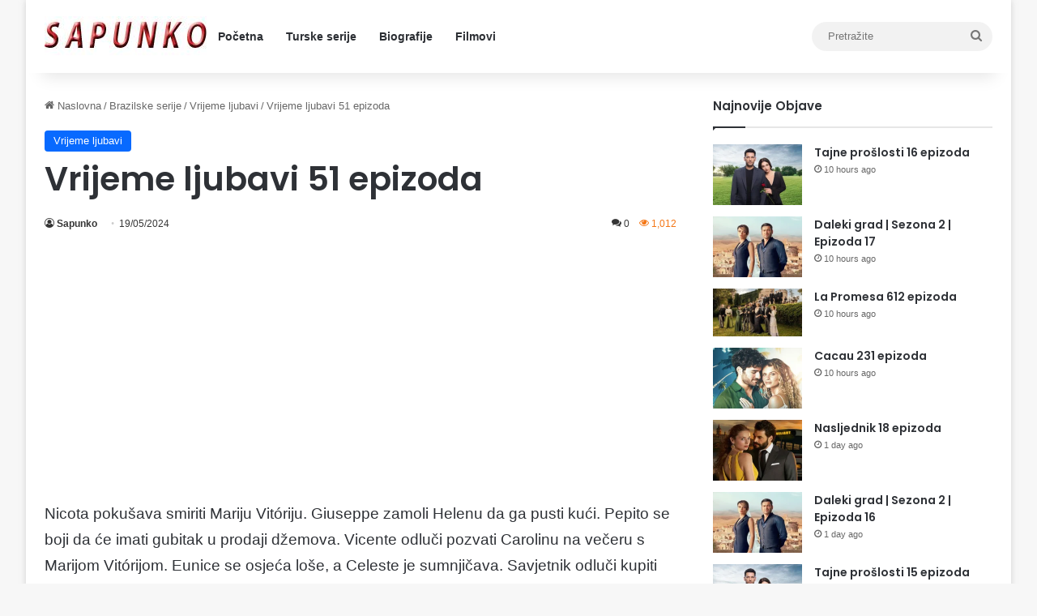

--- FILE ---
content_type: text/html; charset=UTF-8
request_url: https://sapunko.com/vrijeme-ljubavi-51-epizoda/
body_size: 14368
content:
<!DOCTYPE html>
<html lang="en-US" class="" data-skin="light" prefix="og: http://ogp.me/ns#">
<head>
	<meta charset="UTF-8" />
	<link rel="profile" href="https://gmpg.org/xfn/11" />
	<title>Vrijeme ljubavi 51 epizoda &#8211; Sapunko</title>
<meta name='robots' content='max-image-preview:large' />
<link rel="alternate" type="application/rss+xml" title="Sapunko &raquo; Feed" href="https://sapunko.com/feed/" />
<link rel="alternate" type="application/rss+xml" title="Sapunko &raquo; Comments Feed" href="https://sapunko.com/comments/feed/" />
<link rel="alternate" type="application/rss+xml" title="Sapunko &raquo; Vrijeme ljubavi 51 epizoda Comments Feed" href="https://sapunko.com/vrijeme-ljubavi-51-epizoda/feed/" />

		<style type="text/css">
			:root{				
			--tie-preset-gradient-1: linear-gradient(135deg, rgba(6, 147, 227, 1) 0%, rgb(155, 81, 224) 100%);
			--tie-preset-gradient-2: linear-gradient(135deg, rgb(122, 220, 180) 0%, rgb(0, 208, 130) 100%);
			--tie-preset-gradient-3: linear-gradient(135deg, rgba(252, 185, 0, 1) 0%, rgba(255, 105, 0, 1) 100%);
			--tie-preset-gradient-4: linear-gradient(135deg, rgba(255, 105, 0, 1) 0%, rgb(207, 46, 46) 100%);
			--tie-preset-gradient-5: linear-gradient(135deg, rgb(238, 238, 238) 0%, rgb(169, 184, 195) 100%);
			--tie-preset-gradient-6: linear-gradient(135deg, rgb(74, 234, 220) 0%, rgb(151, 120, 209) 20%, rgb(207, 42, 186) 40%, rgb(238, 44, 130) 60%, rgb(251, 105, 98) 80%, rgb(254, 248, 76) 100%);
			--tie-preset-gradient-7: linear-gradient(135deg, rgb(255, 206, 236) 0%, rgb(152, 150, 240) 100%);
			--tie-preset-gradient-8: linear-gradient(135deg, rgb(254, 205, 165) 0%, rgb(254, 45, 45) 50%, rgb(107, 0, 62) 100%);
			--tie-preset-gradient-9: linear-gradient(135deg, rgb(255, 203, 112) 0%, rgb(199, 81, 192) 50%, rgb(65, 88, 208) 100%);
			--tie-preset-gradient-10: linear-gradient(135deg, rgb(255, 245, 203) 0%, rgb(182, 227, 212) 50%, rgb(51, 167, 181) 100%);
			--tie-preset-gradient-11: linear-gradient(135deg, rgb(202, 248, 128) 0%, rgb(113, 206, 126) 100%);
			--tie-preset-gradient-12: linear-gradient(135deg, rgb(2, 3, 129) 0%, rgb(40, 116, 252) 100%);
			--tie-preset-gradient-13: linear-gradient(135deg, #4D34FA, #ad34fa);
			--tie-preset-gradient-14: linear-gradient(135deg, #0057FF, #31B5FF);
			--tie-preset-gradient-15: linear-gradient(135deg, #FF007A, #FF81BD);
			--tie-preset-gradient-16: linear-gradient(135deg, #14111E, #4B4462);
			--tie-preset-gradient-17: linear-gradient(135deg, #F32758, #FFC581);

			
					--main-nav-background: #FFFFFF;
					--main-nav-secondry-background: rgba(0,0,0,0.03);
					--main-nav-primary-color: #0088ff;
					--main-nav-contrast-primary-color: #FFFFFF;
					--main-nav-text-color: #2c2f34;
					--main-nav-secondry-text-color: rgba(0,0,0,0.5);
					--main-nav-main-border-color: rgba(0,0,0,0.1);
					--main-nav-secondry-border-color: rgba(0,0,0,0.08);
				
			}
		</style>
	<link rel="alternate" title="oEmbed (JSON)" type="application/json+oembed" href="https://sapunko.com/wp-json/oembed/1.0/embed?url=https%3A%2F%2Fsapunko.com%2Fvrijeme-ljubavi-51-epizoda%2F" />
<link rel="alternate" title="oEmbed (XML)" type="text/xml+oembed" href="https://sapunko.com/wp-json/oembed/1.0/embed?url=https%3A%2F%2Fsapunko.com%2Fvrijeme-ljubavi-51-epizoda%2F&#038;format=xml" />

<meta property="og:title" content="Vrijeme ljubavi 51 epizoda - Sapunko" />
<meta property="og:type" content="article" />
<meta property="og:description" content="Nicota pokušava smiriti Mariju Vitóriju. Giuseppe zamoli Helenu da ga pusti kući. Pepito se boji da" />
<meta property="og:url" content="https://sapunko.com/vrijeme-ljubavi-51-epizoda/" />
<meta property="og:site_name" content="Sapunko" />
<meta property="og:image" content="https://sapunko.com/wp-content/uploads/2024/03/Vrijeme-ljubavi.jpg" />
<meta name="viewport" content="width=device-width, initial-scale=1.0" /><style id='wp-img-auto-sizes-contain-inline-css' type='text/css'>
img:is([sizes=auto i],[sizes^="auto," i]){contain-intrinsic-size:3000px 1500px}
/*# sourceURL=wp-img-auto-sizes-contain-inline-css */
</style>
<style id='wp-emoji-styles-inline-css' type='text/css'>

	img.wp-smiley, img.emoji {
		display: inline !important;
		border: none !important;
		box-shadow: none !important;
		height: 1em !important;
		width: 1em !important;
		margin: 0 0.07em !important;
		vertical-align: -0.1em !important;
		background: none !important;
		padding: 0 !important;
	}
/*# sourceURL=wp-emoji-styles-inline-css */
</style>
<style id='wp-block-library-inline-css' type='text/css'>
:root{--wp-block-synced-color:#7a00df;--wp-block-synced-color--rgb:122,0,223;--wp-bound-block-color:var(--wp-block-synced-color);--wp-editor-canvas-background:#ddd;--wp-admin-theme-color:#007cba;--wp-admin-theme-color--rgb:0,124,186;--wp-admin-theme-color-darker-10:#006ba1;--wp-admin-theme-color-darker-10--rgb:0,107,160.5;--wp-admin-theme-color-darker-20:#005a87;--wp-admin-theme-color-darker-20--rgb:0,90,135;--wp-admin-border-width-focus:2px}@media (min-resolution:192dpi){:root{--wp-admin-border-width-focus:1.5px}}.wp-element-button{cursor:pointer}:root .has-very-light-gray-background-color{background-color:#eee}:root .has-very-dark-gray-background-color{background-color:#313131}:root .has-very-light-gray-color{color:#eee}:root .has-very-dark-gray-color{color:#313131}:root .has-vivid-green-cyan-to-vivid-cyan-blue-gradient-background{background:linear-gradient(135deg,#00d084,#0693e3)}:root .has-purple-crush-gradient-background{background:linear-gradient(135deg,#34e2e4,#4721fb 50%,#ab1dfe)}:root .has-hazy-dawn-gradient-background{background:linear-gradient(135deg,#faaca8,#dad0ec)}:root .has-subdued-olive-gradient-background{background:linear-gradient(135deg,#fafae1,#67a671)}:root .has-atomic-cream-gradient-background{background:linear-gradient(135deg,#fdd79a,#004a59)}:root .has-nightshade-gradient-background{background:linear-gradient(135deg,#330968,#31cdcf)}:root .has-midnight-gradient-background{background:linear-gradient(135deg,#020381,#2874fc)}:root{--wp--preset--font-size--normal:16px;--wp--preset--font-size--huge:42px}.has-regular-font-size{font-size:1em}.has-larger-font-size{font-size:2.625em}.has-normal-font-size{font-size:var(--wp--preset--font-size--normal)}.has-huge-font-size{font-size:var(--wp--preset--font-size--huge)}.has-text-align-center{text-align:center}.has-text-align-left{text-align:left}.has-text-align-right{text-align:right}.has-fit-text{white-space:nowrap!important}#end-resizable-editor-section{display:none}.aligncenter{clear:both}.items-justified-left{justify-content:flex-start}.items-justified-center{justify-content:center}.items-justified-right{justify-content:flex-end}.items-justified-space-between{justify-content:space-between}.screen-reader-text{border:0;clip-path:inset(50%);height:1px;margin:-1px;overflow:hidden;padding:0;position:absolute;width:1px;word-wrap:normal!important}.screen-reader-text:focus{background-color:#ddd;clip-path:none;color:#444;display:block;font-size:1em;height:auto;left:5px;line-height:normal;padding:15px 23px 14px;text-decoration:none;top:5px;width:auto;z-index:100000}html :where(.has-border-color){border-style:solid}html :where([style*=border-top-color]){border-top-style:solid}html :where([style*=border-right-color]){border-right-style:solid}html :where([style*=border-bottom-color]){border-bottom-style:solid}html :where([style*=border-left-color]){border-left-style:solid}html :where([style*=border-width]){border-style:solid}html :where([style*=border-top-width]){border-top-style:solid}html :where([style*=border-right-width]){border-right-style:solid}html :where([style*=border-bottom-width]){border-bottom-style:solid}html :where([style*=border-left-width]){border-left-style:solid}html :where(img[class*=wp-image-]){height:auto;max-width:100%}:where(figure){margin:0 0 1em}html :where(.is-position-sticky){--wp-admin--admin-bar--position-offset:var(--wp-admin--admin-bar--height,0px)}@media screen and (max-width:600px){html :where(.is-position-sticky){--wp-admin--admin-bar--position-offset:0px}}

/*# sourceURL=wp-block-library-inline-css */
</style><style id='global-styles-inline-css' type='text/css'>
:root{--wp--preset--aspect-ratio--square: 1;--wp--preset--aspect-ratio--4-3: 4/3;--wp--preset--aspect-ratio--3-4: 3/4;--wp--preset--aspect-ratio--3-2: 3/2;--wp--preset--aspect-ratio--2-3: 2/3;--wp--preset--aspect-ratio--16-9: 16/9;--wp--preset--aspect-ratio--9-16: 9/16;--wp--preset--color--black: #000000;--wp--preset--color--cyan-bluish-gray: #abb8c3;--wp--preset--color--white: #ffffff;--wp--preset--color--pale-pink: #f78da7;--wp--preset--color--vivid-red: #cf2e2e;--wp--preset--color--luminous-vivid-orange: #ff6900;--wp--preset--color--luminous-vivid-amber: #fcb900;--wp--preset--color--light-green-cyan: #7bdcb5;--wp--preset--color--vivid-green-cyan: #00d084;--wp--preset--color--pale-cyan-blue: #8ed1fc;--wp--preset--color--vivid-cyan-blue: #0693e3;--wp--preset--color--vivid-purple: #9b51e0;--wp--preset--color--global-color: #0088ff;--wp--preset--gradient--vivid-cyan-blue-to-vivid-purple: linear-gradient(135deg,rgb(6,147,227) 0%,rgb(155,81,224) 100%);--wp--preset--gradient--light-green-cyan-to-vivid-green-cyan: linear-gradient(135deg,rgb(122,220,180) 0%,rgb(0,208,130) 100%);--wp--preset--gradient--luminous-vivid-amber-to-luminous-vivid-orange: linear-gradient(135deg,rgb(252,185,0) 0%,rgb(255,105,0) 100%);--wp--preset--gradient--luminous-vivid-orange-to-vivid-red: linear-gradient(135deg,rgb(255,105,0) 0%,rgb(207,46,46) 100%);--wp--preset--gradient--very-light-gray-to-cyan-bluish-gray: linear-gradient(135deg,rgb(238,238,238) 0%,rgb(169,184,195) 100%);--wp--preset--gradient--cool-to-warm-spectrum: linear-gradient(135deg,rgb(74,234,220) 0%,rgb(151,120,209) 20%,rgb(207,42,186) 40%,rgb(238,44,130) 60%,rgb(251,105,98) 80%,rgb(254,248,76) 100%);--wp--preset--gradient--blush-light-purple: linear-gradient(135deg,rgb(255,206,236) 0%,rgb(152,150,240) 100%);--wp--preset--gradient--blush-bordeaux: linear-gradient(135deg,rgb(254,205,165) 0%,rgb(254,45,45) 50%,rgb(107,0,62) 100%);--wp--preset--gradient--luminous-dusk: linear-gradient(135deg,rgb(255,203,112) 0%,rgb(199,81,192) 50%,rgb(65,88,208) 100%);--wp--preset--gradient--pale-ocean: linear-gradient(135deg,rgb(255,245,203) 0%,rgb(182,227,212) 50%,rgb(51,167,181) 100%);--wp--preset--gradient--electric-grass: linear-gradient(135deg,rgb(202,248,128) 0%,rgb(113,206,126) 100%);--wp--preset--gradient--midnight: linear-gradient(135deg,rgb(2,3,129) 0%,rgb(40,116,252) 100%);--wp--preset--font-size--small: 13px;--wp--preset--font-size--medium: 20px;--wp--preset--font-size--large: 36px;--wp--preset--font-size--x-large: 42px;--wp--preset--spacing--20: 0.44rem;--wp--preset--spacing--30: 0.67rem;--wp--preset--spacing--40: 1rem;--wp--preset--spacing--50: 1.5rem;--wp--preset--spacing--60: 2.25rem;--wp--preset--spacing--70: 3.38rem;--wp--preset--spacing--80: 5.06rem;--wp--preset--shadow--natural: 6px 6px 9px rgba(0, 0, 0, 0.2);--wp--preset--shadow--deep: 12px 12px 50px rgba(0, 0, 0, 0.4);--wp--preset--shadow--sharp: 6px 6px 0px rgba(0, 0, 0, 0.2);--wp--preset--shadow--outlined: 6px 6px 0px -3px rgb(255, 255, 255), 6px 6px rgb(0, 0, 0);--wp--preset--shadow--crisp: 6px 6px 0px rgb(0, 0, 0);}:where(.is-layout-flex){gap: 0.5em;}:where(.is-layout-grid){gap: 0.5em;}body .is-layout-flex{display: flex;}.is-layout-flex{flex-wrap: wrap;align-items: center;}.is-layout-flex > :is(*, div){margin: 0;}body .is-layout-grid{display: grid;}.is-layout-grid > :is(*, div){margin: 0;}:where(.wp-block-columns.is-layout-flex){gap: 2em;}:where(.wp-block-columns.is-layout-grid){gap: 2em;}:where(.wp-block-post-template.is-layout-flex){gap: 1.25em;}:where(.wp-block-post-template.is-layout-grid){gap: 1.25em;}.has-black-color{color: var(--wp--preset--color--black) !important;}.has-cyan-bluish-gray-color{color: var(--wp--preset--color--cyan-bluish-gray) !important;}.has-white-color{color: var(--wp--preset--color--white) !important;}.has-pale-pink-color{color: var(--wp--preset--color--pale-pink) !important;}.has-vivid-red-color{color: var(--wp--preset--color--vivid-red) !important;}.has-luminous-vivid-orange-color{color: var(--wp--preset--color--luminous-vivid-orange) !important;}.has-luminous-vivid-amber-color{color: var(--wp--preset--color--luminous-vivid-amber) !important;}.has-light-green-cyan-color{color: var(--wp--preset--color--light-green-cyan) !important;}.has-vivid-green-cyan-color{color: var(--wp--preset--color--vivid-green-cyan) !important;}.has-pale-cyan-blue-color{color: var(--wp--preset--color--pale-cyan-blue) !important;}.has-vivid-cyan-blue-color{color: var(--wp--preset--color--vivid-cyan-blue) !important;}.has-vivid-purple-color{color: var(--wp--preset--color--vivid-purple) !important;}.has-black-background-color{background-color: var(--wp--preset--color--black) !important;}.has-cyan-bluish-gray-background-color{background-color: var(--wp--preset--color--cyan-bluish-gray) !important;}.has-white-background-color{background-color: var(--wp--preset--color--white) !important;}.has-pale-pink-background-color{background-color: var(--wp--preset--color--pale-pink) !important;}.has-vivid-red-background-color{background-color: var(--wp--preset--color--vivid-red) !important;}.has-luminous-vivid-orange-background-color{background-color: var(--wp--preset--color--luminous-vivid-orange) !important;}.has-luminous-vivid-amber-background-color{background-color: var(--wp--preset--color--luminous-vivid-amber) !important;}.has-light-green-cyan-background-color{background-color: var(--wp--preset--color--light-green-cyan) !important;}.has-vivid-green-cyan-background-color{background-color: var(--wp--preset--color--vivid-green-cyan) !important;}.has-pale-cyan-blue-background-color{background-color: var(--wp--preset--color--pale-cyan-blue) !important;}.has-vivid-cyan-blue-background-color{background-color: var(--wp--preset--color--vivid-cyan-blue) !important;}.has-vivid-purple-background-color{background-color: var(--wp--preset--color--vivid-purple) !important;}.has-black-border-color{border-color: var(--wp--preset--color--black) !important;}.has-cyan-bluish-gray-border-color{border-color: var(--wp--preset--color--cyan-bluish-gray) !important;}.has-white-border-color{border-color: var(--wp--preset--color--white) !important;}.has-pale-pink-border-color{border-color: var(--wp--preset--color--pale-pink) !important;}.has-vivid-red-border-color{border-color: var(--wp--preset--color--vivid-red) !important;}.has-luminous-vivid-orange-border-color{border-color: var(--wp--preset--color--luminous-vivid-orange) !important;}.has-luminous-vivid-amber-border-color{border-color: var(--wp--preset--color--luminous-vivid-amber) !important;}.has-light-green-cyan-border-color{border-color: var(--wp--preset--color--light-green-cyan) !important;}.has-vivid-green-cyan-border-color{border-color: var(--wp--preset--color--vivid-green-cyan) !important;}.has-pale-cyan-blue-border-color{border-color: var(--wp--preset--color--pale-cyan-blue) !important;}.has-vivid-cyan-blue-border-color{border-color: var(--wp--preset--color--vivid-cyan-blue) !important;}.has-vivid-purple-border-color{border-color: var(--wp--preset--color--vivid-purple) !important;}.has-vivid-cyan-blue-to-vivid-purple-gradient-background{background: var(--wp--preset--gradient--vivid-cyan-blue-to-vivid-purple) !important;}.has-light-green-cyan-to-vivid-green-cyan-gradient-background{background: var(--wp--preset--gradient--light-green-cyan-to-vivid-green-cyan) !important;}.has-luminous-vivid-amber-to-luminous-vivid-orange-gradient-background{background: var(--wp--preset--gradient--luminous-vivid-amber-to-luminous-vivid-orange) !important;}.has-luminous-vivid-orange-to-vivid-red-gradient-background{background: var(--wp--preset--gradient--luminous-vivid-orange-to-vivid-red) !important;}.has-very-light-gray-to-cyan-bluish-gray-gradient-background{background: var(--wp--preset--gradient--very-light-gray-to-cyan-bluish-gray) !important;}.has-cool-to-warm-spectrum-gradient-background{background: var(--wp--preset--gradient--cool-to-warm-spectrum) !important;}.has-blush-light-purple-gradient-background{background: var(--wp--preset--gradient--blush-light-purple) !important;}.has-blush-bordeaux-gradient-background{background: var(--wp--preset--gradient--blush-bordeaux) !important;}.has-luminous-dusk-gradient-background{background: var(--wp--preset--gradient--luminous-dusk) !important;}.has-pale-ocean-gradient-background{background: var(--wp--preset--gradient--pale-ocean) !important;}.has-electric-grass-gradient-background{background: var(--wp--preset--gradient--electric-grass) !important;}.has-midnight-gradient-background{background: var(--wp--preset--gradient--midnight) !important;}.has-small-font-size{font-size: var(--wp--preset--font-size--small) !important;}.has-medium-font-size{font-size: var(--wp--preset--font-size--medium) !important;}.has-large-font-size{font-size: var(--wp--preset--font-size--large) !important;}.has-x-large-font-size{font-size: var(--wp--preset--font-size--x-large) !important;}
/*# sourceURL=global-styles-inline-css */
</style>

<style id='classic-theme-styles-inline-css' type='text/css'>
/*! This file is auto-generated */
.wp-block-button__link{color:#fff;background-color:#32373c;border-radius:9999px;box-shadow:none;text-decoration:none;padding:calc(.667em + 2px) calc(1.333em + 2px);font-size:1.125em}.wp-block-file__button{background:#32373c;color:#fff;text-decoration:none}
/*# sourceURL=/wp-includes/css/classic-themes.min.css */
</style>
<link rel='stylesheet' id='tie-css-base-css' href='https://sapunko.com/wp-content/themes/jannah/assets/css/base.min.css?ver=7.6.4' type='text/css' media='all' />
<link rel='stylesheet' id='tie-css-styles-css' href='https://sapunko.com/wp-content/themes/jannah/assets/css/style.min.css?ver=7.6.4' type='text/css' media='all' />
<link rel='stylesheet' id='tie-css-widgets-css' href='https://sapunko.com/wp-content/themes/jannah/assets/css/widgets.min.css?ver=7.6.4' type='text/css' media='all' />
<link rel='stylesheet' id='tie-css-helpers-css' href='https://sapunko.com/wp-content/themes/jannah/assets/css/helpers.min.css?ver=7.6.4' type='text/css' media='all' />
<link rel='stylesheet' id='tie-fontawesome5-css' href='https://sapunko.com/wp-content/themes/jannah/assets/css/fontawesome.css?ver=7.6.4' type='text/css' media='all' />
<link rel='stylesheet' id='tie-css-ilightbox-css' href='https://sapunko.com/wp-content/themes/jannah/assets/ilightbox/dark-skin/skin.css?ver=7.6.4' type='text/css' media='all' />
<link rel='stylesheet' id='tie-css-single-css' href='https://sapunko.com/wp-content/themes/jannah/assets/css/single.min.css?ver=7.6.4' type='text/css' media='all' />
<link rel='stylesheet' id='tie-css-print-css' href='https://sapunko.com/wp-content/themes/jannah/assets/css/print.css?ver=7.6.4' type='text/css' media='print' />
<style id='tie-css-print-inline-css' type='text/css'>
.wf-active .logo-text,.wf-active h1,.wf-active h2,.wf-active h3,.wf-active h4,.wf-active h5,.wf-active h6,.wf-active .the-subtitle{font-family: 'Poppins';}#the-post .entry-content,#the-post .entry-content p{font-size: 19px;}#content a:hover{text-decoration: underline !important;}.meta-views.meta-item .tie-icon-fire:before{content: "\f06e" !important;}#respond .comment-form-email {width: 100% !important;float: none !important;}
/*# sourceURL=tie-css-print-inline-css */
</style>
<script type="text/javascript" src="https://sapunko.com/wp-includes/js/jquery/jquery.min.js?ver=3.7.1" id="jquery-core-js"></script>
<script type="text/javascript" src="https://sapunko.com/wp-includes/js/jquery/jquery-migrate.min.js?ver=3.4.1" id="jquery-migrate-js"></script>
<link rel="https://api.w.org/" href="https://sapunko.com/wp-json/" /><link rel="alternate" title="JSON" type="application/json" href="https://sapunko.com/wp-json/wp/v2/posts/70112" /><link rel="EditURI" type="application/rsd+xml" title="RSD" href="https://sapunko.com/xmlrpc.php?rsd" />
<meta name="generator" content="WordPress 6.9" />
<link rel="canonical" href="https://sapunko.com/vrijeme-ljubavi-51-epizoda/" />
<link rel='shortlink' href='https://sapunko.com/?p=70112' />
 <meta name="description" content="Nicota pokušava smiriti Mariju Vitóriju. Giuseppe zamoli Helenu da ga pusti kući. Pepito se boji da će imati gubitak u prodaji džemova. Vicente odluči" /><meta http-equiv="X-UA-Compatible" content="IE=edge"><script async src="https://pagead2.googlesyndication.com/pagead/js/adsbygoogle.js?client=ca-pub-9476503903395909"
     crossorigin="anonymous"></script>

<!-- Google tag (gtag.js) -->
<script async src="https://www.googletagmanager.com/gtag/js?id=G-YC4MWCX4JD"></script>
<script>
  window.dataLayer = window.dataLayer || [];
  function gtag(){dataLayer.push(arguments);}
  gtag('js', new Date());

  gtag('config', 'G-YC4MWCX4JD');
</script>
<link rel="icon" href="https://sapunko.com/wp-content/uploads/2020/12/cropped-sapunko-favicon-512x512-1-32x32.jpg" sizes="32x32" />
<link rel="icon" href="https://sapunko.com/wp-content/uploads/2020/12/cropped-sapunko-favicon-512x512-1-192x192.jpg" sizes="192x192" />
<link rel="apple-touch-icon" href="https://sapunko.com/wp-content/uploads/2020/12/cropped-sapunko-favicon-512x512-1-180x180.jpg" />
<meta name="msapplication-TileImage" content="https://sapunko.com/wp-content/uploads/2020/12/cropped-sapunko-favicon-512x512-1-270x270.jpg" />
</head>

<body id="tie-body" class="wp-singular post-template-default single single-post postid-70112 single-format-standard wp-theme-jannah boxed-layout wrapper-has-shadow block-head-1 magazine2 is-thumb-overlay-disabled is-desktop is-header-layout-4 sidebar-right has-sidebar post-layout-1 narrow-title-narrow-media is-standard-format">



<div class="background-overlay">

	<div id="tie-container" class="site tie-container">

		
		<div id="tie-wrapper">
			
<header id="theme-header" class="theme-header header-layout-4 header-layout-1 main-nav-light main-nav-default-light main-nav-below no-stream-item has-shadow has-normal-width-logo mobile-header-centered">
	
<div class="main-nav-wrapper">
	<nav id="main-nav" data-skin="search-in-main-nav" class="main-nav header-nav live-search-parent menu-style-default menu-style-solid-bg" style="line-height:90px" aria-label="Primary Navigation">
		<div class="container">

			<div class="main-menu-wrapper">

				<div id="mobile-header-components-area_1" class="mobile-header-components"><ul class="components"><li class="mobile-component_menu custom-menu-link"><a href="#" id="mobile-menu-icon" class=""><span class="tie-mobile-menu-icon nav-icon is-layout-1"></span><span class="screen-reader-text">Menu</span></a></li></ul></div>
						<div class="header-layout-1-logo" style="width:200px">
							
		<div id="logo" class="image-logo" >

			
			<a title="Sapunko" href="https://sapunko.com/">
				
				<picture class="tie-logo-default tie-logo-picture">
					
					<source class="tie-logo-source-default tie-logo-source" srcset="https://sapunko.com/wp-content/uploads/2020/12/logo-sapunko.jpg">
					<img class="tie-logo-img-default tie-logo-img" src="https://sapunko.com/wp-content/uploads/2020/12/logo-sapunko.jpg" alt="Sapunko" width="200" height="50" style="max-height:50px !important; width: auto;" />
				</picture>
						</a>

			
		</div><!-- #logo /-->

								</div>

						<div id="mobile-header-components-area_2" class="mobile-header-components"><ul class="components"><li class="mobile-component_search custom-menu-link">
				<a href="#" class="tie-search-trigger-mobile">
					<span class="tie-icon-search tie-search-icon" aria-hidden="true"></span>
					<span class="screen-reader-text">Pretražite</span>
				</a>
			</li></ul></div>
				<div id="menu-components-wrap">

					
					<div class="main-menu main-menu-wrap">
						<div id="main-nav-menu" class="main-menu header-menu"><ul id="menu-meni" class="menu"><li id="menu-item-5324" class="menu-item menu-item-type-custom menu-item-object-custom menu-item-home menu-item-5324"><a href="https://sapunko.com/">Početna</a></li>
<li id="menu-item-21267" class="menu-item menu-item-type-custom menu-item-object-custom menu-item-21267"><a href="https://sapunko.com/sve-turske-serije-online/">Turske serije</a></li>
<li id="menu-item-21062" class="menu-item menu-item-type-custom menu-item-object-custom menu-item-21062"><a href="https://sapunko.com/category/biografije/">Biografije</a></li>
<li id="menu-item-66682" class="menu-item menu-item-type-taxonomy menu-item-object-category menu-item-66682"><a href="https://sapunko.com/category/filmovi/">Filmovi</a></li>
</ul></div>					</div><!-- .main-menu /-->

					<ul class="components">			<li class="search-bar menu-item custom-menu-link" aria-label="Search">
				<form method="get" id="search" action="https://sapunko.com/">
					<input id="search-input" class="is-ajax-search"  inputmode="search" type="text" name="s" title="Pretražite" placeholder="Pretražite" />
					<button id="search-submit" type="submit">
						<span class="tie-icon-search tie-search-icon" aria-hidden="true"></span>
						<span class="screen-reader-text">Pretražite</span>
					</button>
				</form>
			</li>
			</ul><!-- Components -->
				</div><!-- #menu-components-wrap /-->
			</div><!-- .main-menu-wrapper /-->
		</div><!-- .container /-->

			</nav><!-- #main-nav /-->
</div><!-- .main-nav-wrapper /-->

</header>

<div id="content" class="site-content container"><div id="main-content-row" class="tie-row main-content-row">

<div class="main-content tie-col-md-8 tie-col-xs-12" role="main">

	
	<article id="the-post" class="container-wrapper post-content tie-standard">

		
<header class="entry-header-outer">

	<nav id="breadcrumb"><a href="https://sapunko.com/"><span class="tie-icon-home" aria-hidden="true"></span> Naslovna</a><em class="delimiter">/</em><a href="https://sapunko.com/category/brazilske-serije/">Brazilske serije</a><em class="delimiter">/</em><a href="https://sapunko.com/category/brazilske-serije/vrijeme-ljubavi/">Vrijeme ljubavi</a><em class="delimiter">/</em><span class="current">Vrijeme ljubavi 51 epizoda</span></nav><script type="application/ld+json">{"@context":"http:\/\/schema.org","@type":"BreadcrumbList","@id":"#Breadcrumb","itemListElement":[{"@type":"ListItem","position":1,"item":{"name":"Naslovna","@id":"https:\/\/sapunko.com\/"}},{"@type":"ListItem","position":2,"item":{"name":"Brazilske serije","@id":"https:\/\/sapunko.com\/category\/brazilske-serije\/"}},{"@type":"ListItem","position":3,"item":{"name":"Vrijeme ljubavi","@id":"https:\/\/sapunko.com\/category\/brazilske-serije\/vrijeme-ljubavi\/"}}]}</script>
	<div class="entry-header">

		<span class="post-cat-wrap"><a class="post-cat tie-cat-3678" href="https://sapunko.com/category/brazilske-serije/vrijeme-ljubavi/">Vrijeme ljubavi</a></span>
		<h1 class="post-title entry-title">
			Vrijeme ljubavi 51 epizoda		</h1>

		<div class="single-post-meta post-meta clearfix"><span class="author-meta single-author no-avatars"><span class="meta-item meta-author-wrapper meta-author-10012016"><span class="meta-author"><a href="https://sapunko.com/author/sapunko/" class="author-name tie-icon" title="Sapunko">Sapunko</a></span></span></span><span class="date meta-item tie-icon">19/05/2024</span><div class="tie-alignright"><span class="meta-comment tie-icon meta-item fa-before">0</span><span class="meta-views meta-item warm"><span class="tie-icon-fire" aria-hidden="true"></span> 1,011 </span></div></div><!-- .post-meta -->	</div><!-- .entry-header /-->

	
	
</header><!-- .entry-header-outer /-->



		<div class="entry-content entry clearfix">

			<div class="stream-item stream-item-above-post-content"><div class="stream-item-size" style=""><script async src="https://pagead2.googlesyndication.com/pagead/js/adsbygoogle.js?client=ca-pub-9476503903395909"
     crossorigin="anonymous"></script>
<!-- sapunko prilagodljiva 2 -->
<ins class="adsbygoogle"
     style="display:block"
     data-ad-client="ca-pub-9476503903395909"
     data-ad-slot="4893207076"
     data-ad-format="auto"
     data-full-width-responsive="true"></ins>
<script>
     (adsbygoogle = window.adsbygoogle || []).push({});
</script></div></div>
			<p>Nicota pokušava smiriti Mariju Vitóriju. Giuseppe zamoli Helenu da ga pusti kući. Pepito se boji da će imati gubitak u prodaji džemova. Vicente odluči pozvati Carolinu na večeru s Marijom Vitórijom. Eunice se osjeća loše, a Celeste je sumnjičava. Savjetnik odluči kupiti Reinaldovu vikendicu. Fernão daje gđi Henriqueti Ináciovo pismo. Delfina se prepire s Terezom.</p><div class="stream-item stream-item-in-post stream-item-inline-post aligncenter"><div class="stream-item-size" style=""><script async src="https://pagead2.googlesyndication.com/pagead/js/adsbygoogle.js?client=ca-pub-9476503903395909"
     crossorigin="anonymous"></script>
<!-- sapunko prilagodljiva 2 -->
<ins class="adsbygoogle"
     style="display:block"
     data-ad-client="ca-pub-9476503903395909"
     data-ad-slot="4893207076"
     data-ad-format="auto"
     data-full-width-responsive="true"></ins>
<script>
     (adsbygoogle = window.adsbygoogle || []).push({});
</script></div></div>
<p>Macário odustane od Fernãova plana. Lucinda je neprijateljski raspoložena prema Emíliji, a ona je tjera iz svoje kuće. Lucerne dočeka Padilhu u kabareu i zamoli Inácija da svira s njime. Teodoro ugleda Vicentea s Marijom Vitórijom i Carolinom u restoranu. Padilha kaže Ináciju da ga poznaje. Teodoro se posvađa s Vicenteom i izbace ga iz restorana. Padilha govori Ináciju o Mariani.</p><div class="stream-item stream-item-in-post stream-item-inline-post aligncenter"><div class="stream-item-size" style=""><script async src="https://pagead2.googlesyndication.com/pagead/js/adsbygoogle.js?client=ca-pub-9476503903395909"
     crossorigin="anonymous"></script>
<!-- sapunko prilagodljiva 2 -->
<ins class="adsbygoogle"
     style="display:block"
     data-ad-client="ca-pub-9476503903395909"
     data-ad-slot="4893207076"
     data-ad-format="auto"
     data-full-width-responsive="true"></ins>
<script>
     (adsbygoogle = window.adsbygoogle || []).push({});
</script></div></div>

			<div class="post-bottom-meta post-bottom-tags post-tags-classic"><div class="post-bottom-meta-title"><span class="tie-icon-tags" aria-hidden="true"></span> Tagovi</div><span class="tagcloud"><a href="https://sapunko.com/tag/brazilska-telenovela-vrijeme-ljubavi/" rel="tag">Brazilska telenovela Vrijeme ljubavi</a> <a href="https://sapunko.com/tag/brazilske-serije/" rel="tag">Brazilske serije</a> <a href="https://sapunko.com/tag/brazilske-telenovele/" rel="tag">Brazilske telenovele</a> <a href="https://sapunko.com/tag/tempo-de-amar/" rel="tag">Tempo de Amar</a> <a href="https://sapunko.com/tag/tempo-de-amar-serija/" rel="tag">Tempo de Amar serija</a> <a href="https://sapunko.com/tag/tv-serije-online/" rel="tag">tv serije online</a> <a href="https://sapunko.com/tag/vrijeme-ljubavi/" rel="tag">Vrijeme ljubavi</a> <a href="https://sapunko.com/tag/vrijeme-ljubavi-online-epizode/" rel="tag">Vrijeme ljubavi online epizode</a> <a href="https://sapunko.com/tag/vrijeme-ljubavi-serija/" rel="tag">Vrijeme ljubavi serija</a> <a href="https://sapunko.com/tag/vrijeme-ljubavi-telenovela/" rel="tag">Vrijeme ljubavi telenovela</a></span></div>
		</div><!-- .entry-content /-->

				<div id="post-extra-info">
			<div class="theiaStickySidebar">
				<div class="single-post-meta post-meta clearfix"><span class="author-meta single-author no-avatars"><span class="meta-item meta-author-wrapper meta-author-10012016"><span class="meta-author"><a href="https://sapunko.com/author/sapunko/" class="author-name tie-icon" title="Sapunko">Sapunko</a></span></span></span><span class="date meta-item tie-icon">19/05/2024</span><div class="tie-alignright"><span class="meta-comment tie-icon meta-item fa-before">0</span><span class="meta-views meta-item warm"><span class="tie-icon-fire" aria-hidden="true"></span> 1,011 </span></div></div><!-- .post-meta -->
			</div>
		</div>

		<div class="clearfix"></div>
		<script id="tie-schema-json" type="application/ld+json">{"@context":"http:\/\/schema.org","@type":"Article","dateCreated":"2024-05-19T12:45:02+02:00","datePublished":"2024-05-19T12:45:02+02:00","dateModified":"2024-05-19T12:45:03+02:00","headline":"Vrijeme ljubavi 51 epizoda","name":"Vrijeme ljubavi 51 epizoda","keywords":"Brazilska telenovela Vrijeme ljubavi,Brazilske serije,Brazilske telenovele,Tempo de Amar,Tempo de Amar serija,tv serije online,Vrijeme ljubavi,Vrijeme ljubavi online epizode,Vrijeme ljubavi serija,Vrijeme ljubavi telenovela","url":"https:\/\/sapunko.com\/vrijeme-ljubavi-51-epizoda\/","description":"Nicota poku\u0161ava smiriti Mariju Vit\u00f3riju. Giuseppe zamoli Helenu da ga pusti ku\u0107i. Pepito se boji da \u0107e imati gubitak u prodaji d\u017eemova. Vicente odlu\u010di pozvati Carolinu na ve\u010deru s Marijom Vit\u00f3rijom. E","copyrightYear":"2024","articleSection":"Vrijeme ljubavi","articleBody":"Nicota poku\u0161ava smiriti Mariju Vit\u00f3riju. Giuseppe zamoli Helenu da ga pusti ku\u0107i. Pepito se boji da \u0107e imati gubitak u prodaji d\u017eemova. Vicente odlu\u010di pozvati Carolinu na ve\u010deru s Marijom Vit\u00f3rijom. Eunice se osje\u0107a lo\u0161e, a Celeste je sumnji\u010dava. Savjetnik odlu\u010di kupiti Reinaldovu vikendicu. Fern\u00e3o daje g\u0111i Henriqueti In\u00e1ciovo pismo. Delfina se prepire s Terezom.\n\nMac\u00e1rio odustane od Fern\u00e3ova plana. Lucinda je neprijateljski raspolo\u017eena prema Em\u00edliji, a ona je tjera iz svoje ku\u0107e. Lucerne do\u010deka Padilhu u kabareu i zamoli In\u00e1cija da svira s njime. Teodoro ugleda Vicentea s Marijom Vit\u00f3rijom i Carolinom u restoranu. Padilha ka\u017ee In\u00e1ciju da ga poznaje. Teodoro se posva\u0111a s Vicenteom i izbace ga iz restorana. Padilha govori In\u00e1ciju o Mariani.","publisher":{"@id":"#Publisher","@type":"Organization","name":"Sapunko","logo":{"@type":"ImageObject","url":"https:\/\/sapunko.com\/wp-content\/uploads\/2020\/12\/logo-sapunko.jpg"},"sameAs":["https:\/\/www.facebook.com\/profile.php?id=100064626374237"]},"sourceOrganization":{"@id":"#Publisher"},"copyrightHolder":{"@id":"#Publisher"},"mainEntityOfPage":{"@type":"WebPage","@id":"https:\/\/sapunko.com\/vrijeme-ljubavi-51-epizoda\/","breadcrumb":{"@id":"#Breadcrumb"}},"author":{"@type":"Person","name":"Sapunko","url":"https:\/\/sapunko.com\/author\/sapunko\/"},"image":{"@type":"ImageObject","url":"https:\/\/sapunko.com\/wp-content\/uploads\/2024\/03\/Vrijeme-ljubavi.jpg","width":1200,"height":400}}</script>

		<div id="share-buttons-bottom" class="share-buttons share-buttons-bottom">
			<div class="share-links  icons-text share-pill">
				
				<a href="https://www.facebook.com/sharer.php?u=https://sapunko.com/vrijeme-ljubavi-51-epizoda/" rel="external noopener nofollow" title="Facebook" target="_blank" class="facebook-share-btn  large-share-button" data-raw="https://www.facebook.com/sharer.php?u={post_link}">
					<span class="share-btn-icon tie-icon-facebook"></span> <span class="social-text">Facebook</span>
				</a>
				<a href="https://x.com/intent/post?text=Vrijeme%20ljubavi%2051%20epizoda&#038;url=https://sapunko.com/vrijeme-ljubavi-51-epizoda/" rel="external noopener nofollow" title="X" target="_blank" class="twitter-share-btn  large-share-button" data-raw="https://x.com/intent/post?text={post_title}&amp;url={post_link}">
					<span class="share-btn-icon tie-icon-twitter"></span> <span class="social-text">X</span>
				</a>
				<a href="https://www.linkedin.com/shareArticle?mini=true&#038;url=https://sapunko.com/vrijeme-ljubavi-51-epizoda/&#038;title=Vrijeme%20ljubavi%2051%20epizoda" rel="external noopener nofollow" title="LinkedIn" target="_blank" class="linkedin-share-btn  large-share-button" data-raw="https://www.linkedin.com/shareArticle?mini=true&amp;url={post_full_link}&amp;title={post_title}">
					<span class="share-btn-icon tie-icon-linkedin"></span> <span class="social-text">LinkedIn</span>
				</a>
				<a href="https://pinterest.com/pin/create/button/?url=https://sapunko.com/vrijeme-ljubavi-51-epizoda/&#038;description=Vrijeme%20ljubavi%2051%20epizoda&#038;media=https://sapunko.com/wp-content/uploads/2024/03/Vrijeme-ljubavi.jpg" rel="external noopener nofollow" title="Pinterest" target="_blank" class="pinterest-share-btn  large-share-button" data-raw="https://pinterest.com/pin/create/button/?url={post_link}&amp;description={post_title}&amp;media={post_img}">
					<span class="share-btn-icon tie-icon-pinterest"></span> <span class="social-text">Pinterest</span>
				</a>			</div><!-- .share-links /-->
		</div><!-- .share-buttons /-->

		
	</article><!-- #the-post /-->

	
	<div class="post-components">

		
	

				<div id="related-posts" class="container-wrapper">

					<div class="mag-box-title the-global-title">
						<h3>Slične Objave</h3>
					</div>

					<div class="related-posts-list">

					
							<div class="related-item tie-standard">

								
			<a aria-label="Vrijeme ljubavi 90 epizoda" href="https://sapunko.com/vrijeme-ljubavi-90-epizoda/" class="post-thumb"><img width="390" height="220" src="https://sapunko.com/wp-content/uploads/2024/03/Vrijeme-ljubavi-390x220.jpg" class="attachment-jannah-image-large size-jannah-image-large wp-post-image" alt="" decoding="async" fetchpriority="high" /></a>
								<h3 class="post-title"><a href="https://sapunko.com/vrijeme-ljubavi-90-epizoda/">Vrijeme ljubavi 90 epizoda</a></h3>

								<div class="post-meta clearfix"><span class="date meta-item tie-icon">14/07/2024</span></div><!-- .post-meta -->							</div><!-- .related-item /-->

						
							<div class="related-item tie-standard">

								
			<a aria-label="Vrijeme ljubavi 89 epizoda" href="https://sapunko.com/vrijeme-ljubavi-89-epizoda/" class="post-thumb"><img width="390" height="220" src="https://sapunko.com/wp-content/uploads/2024/03/Vrijeme-ljubavi-390x220.jpg" class="attachment-jannah-image-large size-jannah-image-large wp-post-image" alt="" decoding="async" /></a>
								<h3 class="post-title"><a href="https://sapunko.com/vrijeme-ljubavi-89-epizoda/">Vrijeme ljubavi 89 epizoda</a></h3>

								<div class="post-meta clearfix"><span class="date meta-item tie-icon">10/07/2024</span></div><!-- .post-meta -->							</div><!-- .related-item /-->

						
							<div class="related-item tie-standard">

								
			<a aria-label="Vrijeme ljubavi 88 epizoda" href="https://sapunko.com/vrijeme-ljubavi-88-epizoda/" class="post-thumb"><img width="390" height="220" src="https://sapunko.com/wp-content/uploads/2024/03/Vrijeme-ljubavi-390x220.jpg" class="attachment-jannah-image-large size-jannah-image-large wp-post-image" alt="" decoding="async" /></a>
								<h3 class="post-title"><a href="https://sapunko.com/vrijeme-ljubavi-88-epizoda/">Vrijeme ljubavi 88 epizoda</a></h3>

								<div class="post-meta clearfix"><span class="date meta-item tie-icon">09/07/2024</span></div><!-- .post-meta -->							</div><!-- .related-item /-->

						
							<div class="related-item tie-standard">

								
			<a aria-label="Vrijeme ljubavi 87 epizoda" href="https://sapunko.com/vrijeme-ljubavi-87-epizoda/" class="post-thumb"><img width="390" height="220" src="https://sapunko.com/wp-content/uploads/2024/03/Vrijeme-ljubavi-390x220.jpg" class="attachment-jannah-image-large size-jannah-image-large wp-post-image" alt="" decoding="async" loading="lazy" /></a>
								<h3 class="post-title"><a href="https://sapunko.com/vrijeme-ljubavi-87-epizoda/">Vrijeme ljubavi 87 epizoda</a></h3>

								<div class="post-meta clearfix"><span class="date meta-item tie-icon">08/07/2024</span></div><!-- .post-meta -->							</div><!-- .related-item /-->

						
							<div class="related-item tie-standard">

								
			<a aria-label="Vrijeme ljubavi 86 epizoda" href="https://sapunko.com/vrijeme-ljubavi-86-epizoda/" class="post-thumb"><img width="390" height="220" src="https://sapunko.com/wp-content/uploads/2024/03/Vrijeme-ljubavi-390x220.jpg" class="attachment-jannah-image-large size-jannah-image-large wp-post-image" alt="" decoding="async" loading="lazy" /></a>
								<h3 class="post-title"><a href="https://sapunko.com/vrijeme-ljubavi-86-epizoda/">Vrijeme ljubavi 86 epizoda</a></h3>

								<div class="post-meta clearfix"><span class="date meta-item tie-icon">07/07/2024</span></div><!-- .post-meta -->							</div><!-- .related-item /-->

						
							<div class="related-item tie-standard">

								
			<a aria-label="Vrijeme ljubavi 85 epizoda" href="https://sapunko.com/vrijeme-ljubavi-85-epizoda/" class="post-thumb"><img width="390" height="220" src="https://sapunko.com/wp-content/uploads/2024/03/Vrijeme-ljubavi-390x220.jpg" class="attachment-jannah-image-large size-jannah-image-large wp-post-image" alt="" decoding="async" loading="lazy" /></a>
								<h3 class="post-title"><a href="https://sapunko.com/vrijeme-ljubavi-85-epizoda/">Vrijeme ljubavi 85 epizoda</a></h3>

								<div class="post-meta clearfix"><span class="date meta-item tie-icon">05/07/2024</span></div><!-- .post-meta -->							</div><!-- .related-item /-->

						
					</div><!-- .related-posts-list /-->
				</div><!-- #related-posts /-->

			
				<div class="compact-comments">
					<a id="show-comments-section" href="#" class="button">Koju seriju želite gledati?</a>
				</div>
				<style>#comments{display: none;}</style>
				<div id="comments" class="comments-area">

		

		<div id="add-comment-block" class="container-wrapper">	<div id="respond" class="comment-respond">
		<h3 id="reply-title" class="comment-reply-title the-global-title">Leave a Reply <small><a rel="nofollow" id="cancel-comment-reply-link" href="/vrijeme-ljubavi-51-epizoda/#respond" style="display:none;">Cancel reply</a></small></h3><form action="https://sapunko.com/wp-comments-post.php" method="post" id="commentform" class="comment-form"><p class="comment-notes"><span id="email-notes">Your email address will not be published.</span> <span class="required-field-message">Required fields are marked <span class="required">*</span></span></p><p class="comment-form-comment"><label for="comment">Comment <span class="required">*</span></label> <textarea id="comment" name="comment" cols="45" rows="8" maxlength="65525" required></textarea></p><p class="comment-form-author"><label for="author">Name <span class="required">*</span></label> <input id="author" name="author" type="text" value="" size="30" maxlength="245" autocomplete="name" required /></p>
<p class="comment-form-email"><label for="email">Email <span class="required">*</span></label> <input id="email" name="email" type="email" value="" size="30" maxlength="100" aria-describedby="email-notes" autocomplete="email" required /></p>
<p class="comment-form-cookies-consent"><input id="wp-comment-cookies-consent" name="wp-comment-cookies-consent" type="checkbox" value="yes" /> <label for="wp-comment-cookies-consent">Save my name, email, and website in this browser for the next time I comment.</label></p>
<p class="form-submit"><input name="submit" type="submit" id="submit" class="submit" value="Post Comment" /> <input type='hidden' name='comment_post_ID' value='70112' id='comment_post_ID' />
<input type='hidden' name='comment_parent' id='comment_parent' value='0' />
</p></form>	</div><!-- #respond -->
	</div><!-- #add-comment-block /-->
	</div><!-- .comments-area -->


	</div><!-- .post-components /-->

	
</div><!-- .main-content -->


	<aside class="sidebar tie-col-md-4 tie-col-xs-12 normal-side" aria-label="Primary Sidebar">
		<div class="theiaStickySidebar">
			<div id="posts-list-widget-2" class="container-wrapper widget posts-list"><div class="widget-title the-global-title"><div class="the-subtitle">Najnovije Objave</div></div><div class="widget-posts-list-wrapper"><div class="widget-posts-list-container" ><ul class="posts-list-items widget-posts-wrapper">
<li class="widget-single-post-item widget-post-list tie-standard">
			<div class="post-widget-thumbnail">
			
			<a aria-label="Tajne prošlosti 16 epizoda" href="https://sapunko.com/tajne-proslosti-16-epizoda/" class="post-thumb"><img width="220" height="150" src="https://sapunko.com/wp-content/uploads/2025/12/Tajne-proslosti-220x150.webp" class="attachment-jannah-image-small size-jannah-image-small tie-small-image wp-post-image" alt="" decoding="async" loading="lazy" /></a>		</div><!-- post-alignleft /-->
	
	<div class="post-widget-body ">
		<a class="post-title the-subtitle" href="https://sapunko.com/tajne-proslosti-16-epizoda/">Tajne prošlosti 16 epizoda</a>
		<div class="post-meta">
			<span class="date meta-item tie-icon">10 hours ago</span>		</div>
	</div>
</li>

<li class="widget-single-post-item widget-post-list tie-standard">
			<div class="post-widget-thumbnail">
			
			<a aria-label="Daleki grad | Sezona 2 | Epizoda 17" href="https://sapunko.com/daleki-grad-sezona-2-epizoda-17/" class="post-thumb"><img width="220" height="150" src="https://sapunko.com/wp-content/uploads/2025/01/Daleki-grad-220x150.webp" class="attachment-jannah-image-small size-jannah-image-small tie-small-image wp-post-image" alt="" decoding="async" loading="lazy" /></a>		</div><!-- post-alignleft /-->
	
	<div class="post-widget-body ">
		<a class="post-title the-subtitle" href="https://sapunko.com/daleki-grad-sezona-2-epizoda-17/">Daleki grad | Sezona 2 | Epizoda 17</a>
		<div class="post-meta">
			<span class="date meta-item tie-icon">10 hours ago</span>		</div>
	</div>
</li>

<li class="widget-single-post-item widget-post-list tie-standard">
			<div class="post-widget-thumbnail">
			
			<a aria-label="La Promesa 612 epizoda" href="https://sapunko.com/la-promesa-612-epizoda/" class="post-thumb"><img width="220" height="117" src="https://sapunko.com/wp-content/uploads/2023/09/La-promesa.jpg" class="attachment-jannah-image-small size-jannah-image-small tie-small-image wp-post-image" alt="" decoding="async" loading="lazy" srcset="https://sapunko.com/wp-content/uploads/2023/09/La-promesa.jpg 750w, https://sapunko.com/wp-content/uploads/2023/09/La-promesa-300x160.jpg 300w, https://sapunko.com/wp-content/uploads/2023/09/La-promesa-620x330.jpg 620w" sizes="auto, (max-width: 220px) 100vw, 220px" /></a>		</div><!-- post-alignleft /-->
	
	<div class="post-widget-body ">
		<a class="post-title the-subtitle" href="https://sapunko.com/la-promesa-612-epizoda/">La Promesa 612 epizoda</a>
		<div class="post-meta">
			<span class="date meta-item tie-icon">10 hours ago</span>		</div>
	</div>
</li>

<li class="widget-single-post-item widget-post-list tie-standard">
			<div class="post-widget-thumbnail">
			
			<a aria-label="Cacau 231 epizoda" href="https://sapunko.com/cacau-231-epizoda/" class="post-thumb"><img width="220" height="150" src="https://sapunko.com/wp-content/uploads/2025/02/Cacau-220x150.webp" class="attachment-jannah-image-small size-jannah-image-small tie-small-image wp-post-image" alt="" decoding="async" loading="lazy" /></a>		</div><!-- post-alignleft /-->
	
	<div class="post-widget-body ">
		<a class="post-title the-subtitle" href="https://sapunko.com/cacau-231-epizoda/">Cacau 231 epizoda</a>
		<div class="post-meta">
			<span class="date meta-item tie-icon">10 hours ago</span>		</div>
	</div>
</li>

<li class="widget-single-post-item widget-post-list tie-standard">
			<div class="post-widget-thumbnail">
			
			<a aria-label="Nasljednik 18 epizoda" href="https://sapunko.com/nasljednik-18-epizoda/" class="post-thumb"><img width="220" height="150" src="https://sapunko.com/wp-content/uploads/2025/09/Veliaht-220x150.webp" class="attachment-jannah-image-small size-jannah-image-small tie-small-image wp-post-image" alt="" decoding="async" loading="lazy" /></a>		</div><!-- post-alignleft /-->
	
	<div class="post-widget-body ">
		<a class="post-title the-subtitle" href="https://sapunko.com/nasljednik-18-epizoda/">Nasljednik 18 epizoda</a>
		<div class="post-meta">
			<span class="date meta-item tie-icon">1 day ago</span>		</div>
	</div>
</li>

<li class="widget-single-post-item widget-post-list tie-standard">
			<div class="post-widget-thumbnail">
			
			<a aria-label="Daleki grad | Sezona 2 | Epizoda 16" href="https://sapunko.com/daleki-grad-sezona-2-epizoda-16/" class="post-thumb"><img width="220" height="150" src="https://sapunko.com/wp-content/uploads/2025/01/Daleki-grad-220x150.webp" class="attachment-jannah-image-small size-jannah-image-small tie-small-image wp-post-image" alt="" decoding="async" loading="lazy" /></a>		</div><!-- post-alignleft /-->
	
	<div class="post-widget-body ">
		<a class="post-title the-subtitle" href="https://sapunko.com/daleki-grad-sezona-2-epizoda-16/">Daleki grad | Sezona 2 | Epizoda 16</a>
		<div class="post-meta">
			<span class="date meta-item tie-icon">1 day ago</span>		</div>
	</div>
</li>

<li class="widget-single-post-item widget-post-list tie-standard">
			<div class="post-widget-thumbnail">
			
			<a aria-label="Tajne prošlosti 15 epizoda" href="https://sapunko.com/tajne-proslosti-15-epizoda/" class="post-thumb"><img width="220" height="150" src="https://sapunko.com/wp-content/uploads/2025/12/Tajne-proslosti-220x150.webp" class="attachment-jannah-image-small size-jannah-image-small tie-small-image wp-post-image" alt="" decoding="async" loading="lazy" /></a>		</div><!-- post-alignleft /-->
	
	<div class="post-widget-body ">
		<a class="post-title the-subtitle" href="https://sapunko.com/tajne-proslosti-15-epizoda/">Tajne prošlosti 15 epizoda</a>
		<div class="post-meta">
			<span class="date meta-item tie-icon">1 day ago</span>		</div>
	</div>
</li>

<li class="widget-single-post-item widget-post-list tie-standard">
			<div class="post-widget-thumbnail">
			
			<a aria-label="Divlje pčele 55 epizoda" href="https://sapunko.com/divlje-pcele-55-epizoda/" class="post-thumb"><img width="220" height="150" src="https://sapunko.com/wp-content/uploads/2025/11/Divlje-pcele-serija-epizode-220x150.webp" class="attachment-jannah-image-small size-jannah-image-small tie-small-image wp-post-image" alt="" decoding="async" loading="lazy" /></a>		</div><!-- post-alignleft /-->
	
	<div class="post-widget-body ">
		<a class="post-title the-subtitle" href="https://sapunko.com/divlje-pcele-55-epizoda/">Divlje pčele 55 epizoda</a>
		<div class="post-meta">
			<span class="date meta-item tie-icon">1 day ago</span>		</div>
	</div>
</li>

<li class="widget-single-post-item widget-post-list tie-standard">
			<div class="post-widget-thumbnail">
			
			<a aria-label="La Promesa 611 epizoda" href="https://sapunko.com/la-promesa-611-epizoda/" class="post-thumb"><img width="220" height="117" src="https://sapunko.com/wp-content/uploads/2023/09/La-promesa.jpg" class="attachment-jannah-image-small size-jannah-image-small tie-small-image wp-post-image" alt="" decoding="async" loading="lazy" srcset="https://sapunko.com/wp-content/uploads/2023/09/La-promesa.jpg 750w, https://sapunko.com/wp-content/uploads/2023/09/La-promesa-300x160.jpg 300w, https://sapunko.com/wp-content/uploads/2023/09/La-promesa-620x330.jpg 620w" sizes="auto, (max-width: 220px) 100vw, 220px" /></a>		</div><!-- post-alignleft /-->
	
	<div class="post-widget-body ">
		<a class="post-title the-subtitle" href="https://sapunko.com/la-promesa-611-epizoda/">La Promesa 611 epizoda</a>
		<div class="post-meta">
			<span class="date meta-item tie-icon">1 day ago</span>		</div>
	</div>
</li>

<li class="widget-single-post-item widget-post-list tie-standard">
			<div class="post-widget-thumbnail">
			
			<a aria-label="Cacau 230 epizoda" href="https://sapunko.com/cacau-230-epizoda/" class="post-thumb"><img width="220" height="150" src="https://sapunko.com/wp-content/uploads/2025/02/Cacau-220x150.webp" class="attachment-jannah-image-small size-jannah-image-small tie-small-image wp-post-image" alt="" decoding="async" loading="lazy" /></a>		</div><!-- post-alignleft /-->
	
	<div class="post-widget-body ">
		<a class="post-title the-subtitle" href="https://sapunko.com/cacau-230-epizoda/">Cacau 230 epizoda</a>
		<div class="post-meta">
			<span class="date meta-item tie-icon">1 day ago</span>		</div>
	</div>
</li>

<li class="widget-single-post-item widget-post-list tie-standard">
			<div class="post-widget-thumbnail">
			
			<a aria-label="Biserne perle 44 epizoda" href="https://sapunko.com/biserne-perle-44-epizoda/" class="post-thumb"><img width="220" height="150" src="https://sapunko.com/wp-content/uploads/2024/01/Biserne-perle-220x150.jpg" class="attachment-jannah-image-small size-jannah-image-small tie-small-image wp-post-image" alt="" decoding="async" loading="lazy" /></a>		</div><!-- post-alignleft /-->
	
	<div class="post-widget-body ">
		<a class="post-title the-subtitle" href="https://sapunko.com/biserne-perle-44-epizoda/">Biserne perle 44 epizoda</a>
		<div class="post-meta">
			<span class="date meta-item tie-icon">2 days ago</span>		</div>
	</div>
</li>

<li class="widget-single-post-item widget-post-list tie-standard">
			<div class="post-widget-thumbnail">
			
			<a aria-label="Biserne perle 43 epizoda" href="https://sapunko.com/biserne-perle-43-epizoda/" class="post-thumb"><img width="220" height="150" src="https://sapunko.com/wp-content/uploads/2024/01/Biserne-perle-220x150.jpg" class="attachment-jannah-image-small size-jannah-image-small tie-small-image wp-post-image" alt="" decoding="async" loading="lazy" /></a>		</div><!-- post-alignleft /-->
	
	<div class="post-widget-body ">
		<a class="post-title the-subtitle" href="https://sapunko.com/biserne-perle-43-epizoda/">Biserne perle 43 epizoda</a>
		<div class="post-meta">
			<span class="date meta-item tie-icon">2 days ago</span>		</div>
	</div>
</li>

<li class="widget-single-post-item widget-post-list tie-standard">
			<div class="post-widget-thumbnail">
			
			<a aria-label="Abi 3 epizoda" href="https://sapunko.com/abi-3-epizoda/" class="post-thumb"><img width="220" height="150" src="https://sapunko.com/wp-content/uploads/2025/12/Abi-220x150.webp" class="attachment-jannah-image-small size-jannah-image-small tie-small-image wp-post-image" alt="" decoding="async" loading="lazy" /></a>		</div><!-- post-alignleft /-->
	
	<div class="post-widget-body ">
		<a class="post-title the-subtitle" href="https://sapunko.com/abi-3-epizoda/">Abi 3 epizoda</a>
		<div class="post-meta">
			<span class="date meta-item tie-icon">2 days ago</span>		</div>
	</div>
</li>

<li class="widget-single-post-item widget-post-list tie-standard">
			<div class="post-widget-thumbnail">
			
			<a aria-label="Vjetrovi ljubavi 32 epizoda" href="https://sapunko.com/vjetrovi-ljubavi-32-epizoda/" class="post-thumb"><img width="220" height="150" src="https://sapunko.com/wp-content/uploads/2026/01/Vjetrovi-ljubavi-220x150.webp" class="attachment-jannah-image-small size-jannah-image-small tie-small-image wp-post-image" alt="" decoding="async" loading="lazy" /></a>		</div><!-- post-alignleft /-->
	
	<div class="post-widget-body ">
		<a class="post-title the-subtitle" href="https://sapunko.com/vjetrovi-ljubavi-32-epizoda/">Vjetrovi ljubavi 32 epizoda</a>
		<div class="post-meta">
			<span class="date meta-item tie-icon">2 days ago</span>		</div>
	</div>
</li>

<li class="widget-single-post-item widget-post-list tie-standard">
			<div class="post-widget-thumbnail">
			
			<a aria-label="Vjetrovi ljubavi 31 epizoda" href="https://sapunko.com/vjetrovi-ljubavi-31-epizoda/" class="post-thumb"><img width="220" height="150" src="https://sapunko.com/wp-content/uploads/2026/01/Vjetrovi-ljubavi-220x150.webp" class="attachment-jannah-image-small size-jannah-image-small tie-small-image wp-post-image" alt="" decoding="async" loading="lazy" /></a>		</div><!-- post-alignleft /-->
	
	<div class="post-widget-body ">
		<a class="post-title the-subtitle" href="https://sapunko.com/vjetrovi-ljubavi-31-epizoda/">Vjetrovi ljubavi 31 epizoda</a>
		<div class="post-meta">
			<span class="date meta-item tie-icon">2 days ago</span>		</div>
	</div>
</li>

<li class="widget-single-post-item widget-post-list tie-standard">
			<div class="post-widget-thumbnail">
			
			<a aria-label="Vjetrovi ljubavi 30 epizoda" href="https://sapunko.com/vjetrovi-ljubavi-30-epizoda/" class="post-thumb"><img width="220" height="150" src="https://sapunko.com/wp-content/uploads/2026/01/Vjetrovi-ljubavi-220x150.webp" class="attachment-jannah-image-small size-jannah-image-small tie-small-image wp-post-image" alt="" decoding="async" loading="lazy" /></a>		</div><!-- post-alignleft /-->
	
	<div class="post-widget-body ">
		<a class="post-title the-subtitle" href="https://sapunko.com/vjetrovi-ljubavi-30-epizoda/">Vjetrovi ljubavi 30 epizoda</a>
		<div class="post-meta">
			<span class="date meta-item tie-icon">2 days ago</span>		</div>
	</div>
</li>

<li class="widget-single-post-item widget-post-list tie-standard">
			<div class="post-widget-thumbnail">
			
			<a aria-label="Ruže i grijesi 14 epizoda" href="https://sapunko.com/ruze-i-grijesi-14-epizoda/" class="post-thumb"><img width="220" height="150" src="https://sapunko.com/wp-content/uploads/2025/09/Ruze-i-grijesi-220x150.webp" class="attachment-jannah-image-small size-jannah-image-small tie-small-image wp-post-image" alt="" decoding="async" loading="lazy" /></a>		</div><!-- post-alignleft /-->
	
	<div class="post-widget-body ">
		<a class="post-title the-subtitle" href="https://sapunko.com/ruze-i-grijesi-14-epizoda/">Ruže i grijesi 14 epizoda</a>
		<div class="post-meta">
			<span class="date meta-item tie-icon">2 days ago</span>		</div>
	</div>
</li>

<li class="widget-single-post-item widget-post-list tie-standard">
			<div class="post-widget-thumbnail">
			
			<a aria-label="Ljubomora 19 epizoda" href="https://sapunko.com/ljubomora-19-epizoda/" class="post-thumb"><img width="220" height="150" src="https://sapunko.com/wp-content/uploads/2025/09/Kiskanmak-220x150.webp" class="attachment-jannah-image-small size-jannah-image-small tie-small-image wp-post-image" alt="" decoding="async" loading="lazy" /></a>		</div><!-- post-alignleft /-->
	
	<div class="post-widget-body ">
		<a class="post-title the-subtitle" href="https://sapunko.com/ljubomora-19-epizoda/">Ljubomora 19 epizoda</a>
		<div class="post-meta">
			<span class="date meta-item tie-icon">2 days ago</span>		</div>
	</div>
</li>

<li class="widget-single-post-item widget-post-list tie-standard">
			<div class="post-widget-thumbnail">
			
			<a aria-label="Šerbet od brusnice 122 epizoda" href="https://sapunko.com/serbet-od-brusnice-122-epizoda/" class="post-thumb"><img width="220" height="117" src="https://sapunko.com/wp-content/uploads/2022/10/Serbet-od-brusnice.jpg" class="attachment-jannah-image-small size-jannah-image-small tie-small-image wp-post-image" alt="" decoding="async" loading="lazy" srcset="https://sapunko.com/wp-content/uploads/2022/10/Serbet-od-brusnice.jpg 640w, https://sapunko.com/wp-content/uploads/2022/10/Serbet-od-brusnice-300x160.jpg 300w, https://sapunko.com/wp-content/uploads/2022/10/Serbet-od-brusnice-620x330.jpg 620w" sizes="auto, (max-width: 220px) 100vw, 220px" /></a>		</div><!-- post-alignleft /-->
	
	<div class="post-widget-body ">
		<a class="post-title the-subtitle" href="https://sapunko.com/serbet-od-brusnice-122-epizoda/">Šerbet od brusnice 122 epizoda</a>
		<div class="post-meta">
			<span class="date meta-item tie-icon">2 days ago</span>		</div>
	</div>
</li>

<li class="widget-single-post-item widget-post-list tie-standard">
			<div class="post-widget-thumbnail">
			
			<a aria-label="Ovo more će se preliti 15 epizoda" href="https://sapunko.com/ovo-more-ce-se-preliti-15-epizoda/" class="post-thumb"><img width="220" height="150" src="https://sapunko.com/wp-content/uploads/2025/10/Ovo-more-ce-se-preliti-220x150.webp" class="attachment-jannah-image-small size-jannah-image-small tie-small-image wp-post-image" alt="" decoding="async" loading="lazy" /></a>		</div><!-- post-alignleft /-->
	
	<div class="post-widget-body ">
		<a class="post-title the-subtitle" href="https://sapunko.com/ovo-more-ce-se-preliti-15-epizoda/">Ovo more će se preliti 15 epizoda</a>
		<div class="post-meta">
			<span class="date meta-item tie-icon">2 days ago</span>		</div>
	</div>
</li>

<li class="widget-single-post-item widget-post-list tie-standard">
			<div class="post-widget-thumbnail">
			
			<a aria-label="Cacau 229 epizoda" href="https://sapunko.com/cacau-229-epizoda/" class="post-thumb"><img width="220" height="150" src="https://sapunko.com/wp-content/uploads/2025/02/Cacau-220x150.webp" class="attachment-jannah-image-small size-jannah-image-small tie-small-image wp-post-image" alt="" decoding="async" loading="lazy" /></a>		</div><!-- post-alignleft /-->
	
	<div class="post-widget-body ">
		<a class="post-title the-subtitle" href="https://sapunko.com/cacau-229-epizoda/">Cacau 229 epizoda</a>
		<div class="post-meta">
			<span class="date meta-item tie-icon">2 days ago</span>		</div>
	</div>
</li>

<li class="widget-single-post-item widget-post-list tie-standard">
			<div class="post-widget-thumbnail">
			
			<a aria-label="La Promesa 610 epizoda" href="https://sapunko.com/la-promesa-610-epizoda/" class="post-thumb"><img width="220" height="117" src="https://sapunko.com/wp-content/uploads/2023/09/La-promesa.jpg" class="attachment-jannah-image-small size-jannah-image-small tie-small-image wp-post-image" alt="" decoding="async" loading="lazy" srcset="https://sapunko.com/wp-content/uploads/2023/09/La-promesa.jpg 750w, https://sapunko.com/wp-content/uploads/2023/09/La-promesa-300x160.jpg 300w, https://sapunko.com/wp-content/uploads/2023/09/La-promesa-620x330.jpg 620w" sizes="auto, (max-width: 220px) 100vw, 220px" /></a>		</div><!-- post-alignleft /-->
	
	<div class="post-widget-body ">
		<a class="post-title the-subtitle" href="https://sapunko.com/la-promesa-610-epizoda/">La Promesa 610 epizoda</a>
		<div class="post-meta">
			<span class="date meta-item tie-icon">2 days ago</span>		</div>
	</div>
</li>

<li class="widget-single-post-item widget-post-list tie-standard">
			<div class="post-widget-thumbnail">
			
			<a aria-label="Divlje pčele 54 epizoda" href="https://sapunko.com/divlje-pcele-54-epizoda/" class="post-thumb"><img width="220" height="150" src="https://sapunko.com/wp-content/uploads/2025/11/Divlje-pcele-serija-epizode-220x150.webp" class="attachment-jannah-image-small size-jannah-image-small tie-small-image wp-post-image" alt="" decoding="async" loading="lazy" /></a>		</div><!-- post-alignleft /-->
	
	<div class="post-widget-body ">
		<a class="post-title the-subtitle" href="https://sapunko.com/divlje-pcele-54-epizoda/">Divlje pčele 54 epizoda</a>
		<div class="post-meta">
			<span class="date meta-item tie-icon">2 days ago</span>		</div>
	</div>
</li>

<li class="widget-single-post-item widget-post-list tie-standard">
			<div class="post-widget-thumbnail">
			
			<a aria-label="Daleki grad | Sezona 2 | Epizoda 15" href="https://sapunko.com/daleki-grad-sezona-2-epizoda-15/" class="post-thumb"><img width="220" height="150" src="https://sapunko.com/wp-content/uploads/2025/01/Daleki-grad-220x150.webp" class="attachment-jannah-image-small size-jannah-image-small tie-small-image wp-post-image" alt="" decoding="async" loading="lazy" /></a>		</div><!-- post-alignleft /-->
	
	<div class="post-widget-body ">
		<a class="post-title the-subtitle" href="https://sapunko.com/daleki-grad-sezona-2-epizoda-15/">Daleki grad | Sezona 2 | Epizoda 15</a>
		<div class="post-meta">
			<span class="date meta-item tie-icon">2 days ago</span>		</div>
	</div>
</li>

<li class="widget-single-post-item widget-post-list tie-standard">
			<div class="post-widget-thumbnail">
			
			<a aria-label="Tajne prošlosti 14 epizoda" href="https://sapunko.com/tajne-proslosti-14-epizoda/" class="post-thumb"><img width="220" height="150" src="https://sapunko.com/wp-content/uploads/2025/12/Tajne-proslosti-220x150.webp" class="attachment-jannah-image-small size-jannah-image-small tie-small-image wp-post-image" alt="" decoding="async" loading="lazy" /></a>		</div><!-- post-alignleft /-->
	
	<div class="post-widget-body ">
		<a class="post-title the-subtitle" href="https://sapunko.com/tajne-proslosti-14-epizoda/">Tajne prošlosti 14 epizoda</a>
		<div class="post-meta">
			<span class="date meta-item tie-icon">2 days ago</span>		</div>
	</div>
</li>

<li class="widget-single-post-item widget-post-list tie-standard">
			<div class="post-widget-thumbnail">
			
			<a aria-label="Vjetrovi ljubavi 29 epizoda" href="https://sapunko.com/vjetrovi-ljubavi-29-epizoda/" class="post-thumb"><img width="220" height="150" src="https://sapunko.com/wp-content/uploads/2026/01/Vjetrovi-ljubavi-220x150.webp" class="attachment-jannah-image-small size-jannah-image-small tie-small-image wp-post-image" alt="" decoding="async" loading="lazy" /></a>		</div><!-- post-alignleft /-->
	
	<div class="post-widget-body ">
		<a class="post-title the-subtitle" href="https://sapunko.com/vjetrovi-ljubavi-29-epizoda/">Vjetrovi ljubavi 29 epizoda</a>
		<div class="post-meta">
			<span class="date meta-item tie-icon">2 days ago</span>		</div>
	</div>
</li>

<li class="widget-single-post-item widget-post-list tie-standard">
			<div class="post-widget-thumbnail">
			
			<a aria-label="Vjetrovi ljubavi 28 epizoda" href="https://sapunko.com/vjetrovi-ljubavi-28-epizoda/" class="post-thumb"><img width="220" height="150" src="https://sapunko.com/wp-content/uploads/2026/01/Vjetrovi-ljubavi-220x150.webp" class="attachment-jannah-image-small size-jannah-image-small tie-small-image wp-post-image" alt="" decoding="async" loading="lazy" /></a>		</div><!-- post-alignleft /-->
	
	<div class="post-widget-body ">
		<a class="post-title the-subtitle" href="https://sapunko.com/vjetrovi-ljubavi-28-epizoda/">Vjetrovi ljubavi 28 epizoda</a>
		<div class="post-meta">
			<span class="date meta-item tie-icon">2 days ago</span>		</div>
	</div>
</li>

<li class="widget-single-post-item widget-post-list tie-standard">
			<div class="post-widget-thumbnail">
			
			<a aria-label="Vjetrovi ljubavi 27 epizoda" href="https://sapunko.com/vjetrovi-ljubavi-27-epizoda/" class="post-thumb"><img width="220" height="150" src="https://sapunko.com/wp-content/uploads/2026/01/Vjetrovi-ljubavi-220x150.webp" class="attachment-jannah-image-small size-jannah-image-small tie-small-image wp-post-image" alt="" decoding="async" loading="lazy" /></a>		</div><!-- post-alignleft /-->
	
	<div class="post-widget-body ">
		<a class="post-title the-subtitle" href="https://sapunko.com/vjetrovi-ljubavi-27-epizoda/">Vjetrovi ljubavi 27 epizoda</a>
		<div class="post-meta">
			<span class="date meta-item tie-icon">2 days ago</span>		</div>
	</div>
</li>

<li class="widget-single-post-item widget-post-list tie-standard">
			<div class="post-widget-thumbnail">
			
			<a aria-label="Vjetrovi ljubavi 26 epizoda" href="https://sapunko.com/vjetrovi-ljubavi-26-epizoda/" class="post-thumb"><img width="220" height="150" src="https://sapunko.com/wp-content/uploads/2026/01/Vjetrovi-ljubavi-220x150.webp" class="attachment-jannah-image-small size-jannah-image-small tie-small-image wp-post-image" alt="" decoding="async" loading="lazy" /></a>		</div><!-- post-alignleft /-->
	
	<div class="post-widget-body ">
		<a class="post-title the-subtitle" href="https://sapunko.com/vjetrovi-ljubavi-26-epizoda/">Vjetrovi ljubavi 26 epizoda</a>
		<div class="post-meta">
			<span class="date meta-item tie-icon">2 days ago</span>		</div>
	</div>
</li>

<li class="widget-single-post-item widget-post-list tie-standard">
			<div class="post-widget-thumbnail">
			
			<a aria-label="Halef 17 epizoda" href="https://sapunko.com/halef-17-epizoda/" class="post-thumb"><img width="220" height="150" src="https://sapunko.com/wp-content/uploads/2025/12/Halef-220x150.webp" class="attachment-jannah-image-small size-jannah-image-small tie-small-image wp-post-image" alt="" decoding="async" loading="lazy" /></a>		</div><!-- post-alignleft /-->
	
	<div class="post-widget-body ">
		<a class="post-title the-subtitle" href="https://sapunko.com/halef-17-epizoda/">Halef 17 epizoda</a>
		<div class="post-meta">
			<span class="date meta-item tie-icon">5 days ago</span>		</div>
	</div>
</li>

<li class="widget-single-post-item widget-post-list tie-standard">
			<div class="post-widget-thumbnail">
			
			<a aria-label="Divlje pčele 53 epizoda" href="https://sapunko.com/divlje-pcele-53-epizoda/" class="post-thumb"><img width="220" height="150" src="https://sapunko.com/wp-content/uploads/2025/11/Divlje-pcele-serija-epizode-220x150.webp" class="attachment-jannah-image-small size-jannah-image-small tie-small-image wp-post-image" alt="" decoding="async" loading="lazy" /></a>		</div><!-- post-alignleft /-->
	
	<div class="post-widget-body ">
		<a class="post-title the-subtitle" href="https://sapunko.com/divlje-pcele-53-epizoda/">Divlje pčele 53 epizoda</a>
		<div class="post-meta">
			<span class="date meta-item tie-icon">5 days ago</span>		</div>
	</div>
</li>

<li class="widget-single-post-item widget-post-list tie-standard">
			<div class="post-widget-thumbnail">
			
			<a aria-label="La Promesa 609 epizoda" href="https://sapunko.com/la-promesa-609-epizoda/" class="post-thumb"><img width="220" height="117" src="https://sapunko.com/wp-content/uploads/2023/09/La-promesa.jpg" class="attachment-jannah-image-small size-jannah-image-small tie-small-image wp-post-image" alt="" decoding="async" loading="lazy" srcset="https://sapunko.com/wp-content/uploads/2023/09/La-promesa.jpg 750w, https://sapunko.com/wp-content/uploads/2023/09/La-promesa-300x160.jpg 300w, https://sapunko.com/wp-content/uploads/2023/09/La-promesa-620x330.jpg 620w" sizes="auto, (max-width: 220px) 100vw, 220px" /></a>		</div><!-- post-alignleft /-->
	
	<div class="post-widget-body ">
		<a class="post-title the-subtitle" href="https://sapunko.com/la-promesa-609-epizoda/">La Promesa 609 epizoda</a>
		<div class="post-meta">
			<span class="date meta-item tie-icon">5 days ago</span>		</div>
	</div>
</li>

<li class="widget-single-post-item widget-post-list tie-standard">
			<div class="post-widget-thumbnail">
			
			<a aria-label="Cacau 228 epizoda" href="https://sapunko.com/cacau-228-epizoda/" class="post-thumb"><img width="220" height="150" src="https://sapunko.com/wp-content/uploads/2025/02/Cacau-220x150.webp" class="attachment-jannah-image-small size-jannah-image-small tie-small-image wp-post-image" alt="" decoding="async" loading="lazy" /></a>		</div><!-- post-alignleft /-->
	
	<div class="post-widget-body ">
		<a class="post-title the-subtitle" href="https://sapunko.com/cacau-228-epizoda/">Cacau 228 epizoda</a>
		<div class="post-meta">
			<span class="date meta-item tie-icon">5 days ago</span>		</div>
	</div>
</li>

<li class="widget-single-post-item widget-post-list tie-standard">
			<div class="post-widget-thumbnail">
			
			<a aria-label="Daleki grad | Sezona 2 | Epizoda 14" href="https://sapunko.com/daleki-grad-sezona-2-epizoda-14/" class="post-thumb"><img width="220" height="150" src="https://sapunko.com/wp-content/uploads/2025/01/Daleki-grad-220x150.webp" class="attachment-jannah-image-small size-jannah-image-small tie-small-image wp-post-image" alt="" decoding="async" loading="lazy" /></a>		</div><!-- post-alignleft /-->
	
	<div class="post-widget-body ">
		<a class="post-title the-subtitle" href="https://sapunko.com/daleki-grad-sezona-2-epizoda-14/">Daleki grad | Sezona 2 | Epizoda 14</a>
		<div class="post-meta">
			<span class="date meta-item tie-icon">5 days ago</span>		</div>
	</div>
</li>

<li class="widget-single-post-item widget-post-list tie-standard">
			<div class="post-widget-thumbnail">
			
			<a aria-label="Tajne prošlosti 13 epizoda" href="https://sapunko.com/tajne-proslosti-13-epizoda/" class="post-thumb"><img width="220" height="150" src="https://sapunko.com/wp-content/uploads/2025/12/Tajne-proslosti-220x150.webp" class="attachment-jannah-image-small size-jannah-image-small tie-small-image wp-post-image" alt="" decoding="async" loading="lazy" /></a>		</div><!-- post-alignleft /-->
	
	<div class="post-widget-body ">
		<a class="post-title the-subtitle" href="https://sapunko.com/tajne-proslosti-13-epizoda/">Tajne prošlosti 13 epizoda</a>
		<div class="post-meta">
			<span class="date meta-item tie-icon">5 days ago</span>		</div>
	</div>
</li>
</ul></div></div><div class="clearfix"></div></div><!-- .widget /-->		</div><!-- .theiaStickySidebar /-->
	</aside><!-- .sidebar /-->
	</div><!-- .main-content-row /--></div><!-- #content /-->
<footer id="footer" class="site-footer dark-skin dark-widgetized-area">

	
			<div id="footer-widgets-container">
				<div class="container">
									</div><!-- .container /-->
			</div><!-- #Footer-widgets-container /-->
			
			<div id="site-info" class="site-info site-info-layout-2">
				<div class="container">
					<div class="tie-row">
						<div class="tie-col-md-12">

							<div class="copyright-text copyright-text-first">&copy; Copyright 2026, &nbsp;|&nbsp; <span style="color:red;" class="tie-icon-heart"></span> <a href="https://sapunko.com/" target="_blank" rel="nofollow noopener">Sapunko.com</a> 
|
<a href="https://receptolog.com/" target="_blank" rel="noopener">Receptolog</a></div><div class="copyright-text copyright-text-second">Kontakt: <a href="/cdn-cgi/l/email-protection" class="__cf_email__" data-cfemail="10637160657e7b7f2250777d71797c3e737f7d">[email&#160;protected]</a></div><ul class="social-icons"><li class="social-icons-item"><a class="social-link facebook-social-icon" rel="external noopener nofollow" target="_blank" href="https://www.facebook.com/profile.php?id=100064626374237"><span class="tie-social-icon tie-icon-facebook"></span><span class="screen-reader-text">Facebook</span></a></li></ul> 

						</div><!-- .tie-col /-->
					</div><!-- .tie-row /-->
				</div><!-- .container /-->
			</div><!-- #site-info /-->
			
</footer><!-- #footer /-->





		</div><!-- #tie-wrapper /-->

		
	<aside class=" side-aside normal-side dark-skin dark-widgetized-area is-fullwidth appear-from-left" aria-label="Secondary Sidebar" style="visibility: hidden;">
		<div data-height="100%" class="side-aside-wrapper has-custom-scroll">

			<a href="#" class="close-side-aside remove big-btn">
				<span class="screen-reader-text">Close</span>
			</a><!-- .close-side-aside /-->


			
				<div id="mobile-container">

											<div id="mobile-search">
							<form role="search" method="get" class="search-form" action="https://sapunko.com/">
				<label>
					<span class="screen-reader-text">Search for:</span>
					<input type="search" class="search-field" placeholder="Search &hellip;" value="" name="s" />
				</label>
				<input type="submit" class="search-submit" value="Search" />
			</form>							</div><!-- #mobile-search /-->
						
					<div id="mobile-menu" class="hide-menu-icons">
											</div><!-- #mobile-menu /-->

											<div id="mobile-social-icons" class="social-icons-widget solid-social-icons">
							<ul><li class="social-icons-item"><a class="social-link facebook-social-icon" rel="external noopener nofollow" target="_blank" href="https://www.facebook.com/profile.php?id=100064626374237"><span class="tie-social-icon tie-icon-facebook"></span><span class="screen-reader-text">Facebook</span></a></li></ul> 
						</div><!-- #mobile-social-icons /-->
						
				</div><!-- #mobile-container /-->
			

			
		</div><!-- .side-aside-wrapper /-->
	</aside><!-- .side-aside /-->

	
	</div><!-- #tie-container /-->
</div><!-- .background-overlay /-->

<script data-cfasync="false" src="/cdn-cgi/scripts/5c5dd728/cloudflare-static/email-decode.min.js"></script><script type="speculationrules">
{"prefetch":[{"source":"document","where":{"and":[{"href_matches":"/*"},{"not":{"href_matches":["/wp-*.php","/wp-admin/*","/wp-content/uploads/*","/wp-content/*","/wp-content/plugins/*","/wp-content/themes/jannah/*","/*\\?(.+)"]}},{"not":{"selector_matches":"a[rel~=\"nofollow\"]"}},{"not":{"selector_matches":".no-prefetch, .no-prefetch a"}}]},"eagerness":"conservative"}]}
</script>
<div id="reading-position-indicator"></div><div id="autocomplete-suggestions" class="autocomplete-suggestions"></div><div id="is-scroller-outer"><div id="is-scroller"></div></div><div id="fb-root"></div>		<div id="tie-popup-search-mobile" class="tie-popup tie-popup-search-wrap" style="display: none;">
			<a href="#" class="tie-btn-close remove big-btn light-btn">
				<span class="screen-reader-text">Close</span>
			</a>
			<div class="popup-search-wrap-inner">

				<div class="live-search-parent pop-up-live-search" data-skin="live-search-popup" aria-label="Search">

										<form method="get" class="tie-popup-search-form" action="https://sapunko.com/">
							<input class="tie-popup-search-input " inputmode="search" type="text" name="s" title="Pretražite" autocomplete="off" placeholder="Pretražite" />
							<button class="tie-popup-search-submit" type="submit">
								<span class="tie-icon-search tie-search-icon" aria-hidden="true"></span>
								<span class="screen-reader-text">Pretražite</span>
							</button>
						</form>
						
				</div><!-- .pop-up-live-search /-->

			</div><!-- .popup-search-wrap-inner /-->
		</div><!-- .tie-popup-search-wrap /-->
		<script type="text/javascript" id="tie-scripts-js-extra">
/* <![CDATA[ */
var tie = {"is_rtl":"","ajaxurl":"https://sapunko.com/wp-admin/admin-ajax.php","is_side_aside_light":"","is_taqyeem_active":"","is_sticky_video":"1","mobile_menu_top":"","mobile_menu_active":"area_1","mobile_menu_parent":"","lightbox_all":"true","lightbox_gallery":"true","lightbox_skin":"dark","lightbox_thumb":"horizontal","lightbox_arrows":"true","is_singular":"1","autoload_posts":"","reading_indicator":"true","lazyload":"","select_share":"true","select_share_twitter":"true","select_share_facebook":"true","select_share_linkedin":"true","select_share_email":"","facebook_app_id":"5303202981","twitter_username":"","responsive_tables":"true","ad_blocker_detector":"","sticky_behavior":"upwards","sticky_desktop":"true","sticky_mobile":"true","sticky_mobile_behavior":"default","ajax_loader":"\u003Cdiv class=\"loader-overlay\"\u003E\u003Cdiv class=\"spinner-circle\"\u003E\u003C/div\u003E\u003C/div\u003E","type_to_search":"","lang_no_results":"Ni\u0161ta nije prona\u0111eno","sticky_share_mobile":"","sticky_share_post":"","sticky_share_post_menu":""};
//# sourceURL=tie-scripts-js-extra
/* ]]> */
</script>
<script type="text/javascript" src="https://sapunko.com/wp-content/themes/jannah/assets/js/scripts.min.js?ver=7.6.4" id="tie-scripts-js"></script>
<script type="text/javascript" id="tie-scripts-js-after">
/* <![CDATA[ */
				jQuery.ajax({
					type : "GET",
					url  : "https://sapunko.com/wp-admin/admin-ajax.php",
					data : "postviews_id=70112&action=tie_postviews",
					cache: !1,
					success: function( data ){
						jQuery(".single-post-meta").find(".meta-views").html( data );
					}
				});

			
//# sourceURL=tie-scripts-js-after
/* ]]> */
</script>
<script type="text/javascript" src="https://sapunko.com/wp-content/themes/jannah/assets/ilightbox/lightbox.js?ver=7.6.4" id="tie-js-ilightbox-js"></script>
<script type="text/javascript" src="https://sapunko.com/wp-content/themes/jannah/assets/js/desktop.min.js?ver=7.6.4" id="tie-js-desktop-js"></script>
<script type="text/javascript" src="https://sapunko.com/wp-content/themes/jannah/assets/js/live-search.js?ver=7.6.4" id="tie-js-livesearch-js"></script>
<script type="text/javascript" src="https://sapunko.com/wp-content/themes/jannah/assets/js/single.min.js?ver=7.6.4" id="tie-js-single-js"></script>
<script type="text/javascript" src="https://sapunko.com/wp-includes/js/comment-reply.min.js?ver=6.9" id="comment-reply-js" async="async" data-wp-strategy="async" fetchpriority="low"></script>
<script id="wp-emoji-settings" type="application/json">
{"baseUrl":"https://s.w.org/images/core/emoji/17.0.2/72x72/","ext":".png","svgUrl":"https://s.w.org/images/core/emoji/17.0.2/svg/","svgExt":".svg","source":{"concatemoji":"https://sapunko.com/wp-includes/js/wp-emoji-release.min.js?ver=6.9"}}
</script>
<script type="module">
/* <![CDATA[ */
/*! This file is auto-generated */
const a=JSON.parse(document.getElementById("wp-emoji-settings").textContent),o=(window._wpemojiSettings=a,"wpEmojiSettingsSupports"),s=["flag","emoji"];function i(e){try{var t={supportTests:e,timestamp:(new Date).valueOf()};sessionStorage.setItem(o,JSON.stringify(t))}catch(e){}}function c(e,t,n){e.clearRect(0,0,e.canvas.width,e.canvas.height),e.fillText(t,0,0);t=new Uint32Array(e.getImageData(0,0,e.canvas.width,e.canvas.height).data);e.clearRect(0,0,e.canvas.width,e.canvas.height),e.fillText(n,0,0);const a=new Uint32Array(e.getImageData(0,0,e.canvas.width,e.canvas.height).data);return t.every((e,t)=>e===a[t])}function p(e,t){e.clearRect(0,0,e.canvas.width,e.canvas.height),e.fillText(t,0,0);var n=e.getImageData(16,16,1,1);for(let e=0;e<n.data.length;e++)if(0!==n.data[e])return!1;return!0}function u(e,t,n,a){switch(t){case"flag":return n(e,"\ud83c\udff3\ufe0f\u200d\u26a7\ufe0f","\ud83c\udff3\ufe0f\u200b\u26a7\ufe0f")?!1:!n(e,"\ud83c\udde8\ud83c\uddf6","\ud83c\udde8\u200b\ud83c\uddf6")&&!n(e,"\ud83c\udff4\udb40\udc67\udb40\udc62\udb40\udc65\udb40\udc6e\udb40\udc67\udb40\udc7f","\ud83c\udff4\u200b\udb40\udc67\u200b\udb40\udc62\u200b\udb40\udc65\u200b\udb40\udc6e\u200b\udb40\udc67\u200b\udb40\udc7f");case"emoji":return!a(e,"\ud83e\u1fac8")}return!1}function f(e,t,n,a){let r;const o=(r="undefined"!=typeof WorkerGlobalScope&&self instanceof WorkerGlobalScope?new OffscreenCanvas(300,150):document.createElement("canvas")).getContext("2d",{willReadFrequently:!0}),s=(o.textBaseline="top",o.font="600 32px Arial",{});return e.forEach(e=>{s[e]=t(o,e,n,a)}),s}function r(e){var t=document.createElement("script");t.src=e,t.defer=!0,document.head.appendChild(t)}a.supports={everything:!0,everythingExceptFlag:!0},new Promise(t=>{let n=function(){try{var e=JSON.parse(sessionStorage.getItem(o));if("object"==typeof e&&"number"==typeof e.timestamp&&(new Date).valueOf()<e.timestamp+604800&&"object"==typeof e.supportTests)return e.supportTests}catch(e){}return null}();if(!n){if("undefined"!=typeof Worker&&"undefined"!=typeof OffscreenCanvas&&"undefined"!=typeof URL&&URL.createObjectURL&&"undefined"!=typeof Blob)try{var e="postMessage("+f.toString()+"("+[JSON.stringify(s),u.toString(),c.toString(),p.toString()].join(",")+"));",a=new Blob([e],{type:"text/javascript"});const r=new Worker(URL.createObjectURL(a),{name:"wpTestEmojiSupports"});return void(r.onmessage=e=>{i(n=e.data),r.terminate(),t(n)})}catch(e){}i(n=f(s,u,c,p))}t(n)}).then(e=>{for(const n in e)a.supports[n]=e[n],a.supports.everything=a.supports.everything&&a.supports[n],"flag"!==n&&(a.supports.everythingExceptFlag=a.supports.everythingExceptFlag&&a.supports[n]);var t;a.supports.everythingExceptFlag=a.supports.everythingExceptFlag&&!a.supports.flag,a.supports.everything||((t=a.source||{}).concatemoji?r(t.concatemoji):t.wpemoji&&t.twemoji&&(r(t.twemoji),r(t.wpemoji)))});
//# sourceURL=https://sapunko.com/wp-includes/js/wp-emoji-loader.min.js
/* ]]> */
</script>
<script>
				WebFontConfig ={
					google:{
						families: [ 'Poppins:600,regular:latin&display=swap' ]
					}
				};

				(function(){
					var wf   = document.createElement('script');
					wf.src   = '//ajax.googleapis.com/ajax/libs/webfont/1/webfont.js';
					wf.type  = 'text/javascript';
					wf.defer = 'true';
					var s = document.getElementsByTagName('script')[0];
					s.parentNode.insertBefore(wf, s);
				})();
			</script>
</body>
</html>

<!-- Dynamic page generated in 0.064 seconds. -->
<!-- Cached page generated by WP-Super-Cache on 2026-01-21 22:19:51 -->

<!-- Compression = gzip -->

--- FILE ---
content_type: text/html; charset=UTF-8
request_url: https://sapunko.com/wp-admin/admin-ajax.php?postviews_id=70112&action=tie_postviews&_=1769030392019
body_size: -223
content:
<span class="tie-icon-fire" aria-hidden="true"></span> 1,012</span>

--- FILE ---
content_type: text/html; charset=utf-8
request_url: https://www.google.com/recaptcha/api2/aframe
body_size: 247
content:
<!DOCTYPE HTML><html><head><meta http-equiv="content-type" content="text/html; charset=UTF-8"></head><body><script nonce="HcEd1HTAN6h2Zjlc1i-dtg">/** Anti-fraud and anti-abuse applications only. See google.com/recaptcha */ try{var clients={'sodar':'https://pagead2.googlesyndication.com/pagead/sodar?'};window.addEventListener("message",function(a){try{if(a.source===window.parent){var b=JSON.parse(a.data);var c=clients[b['id']];if(c){var d=document.createElement('img');d.src=c+b['params']+'&rc='+(localStorage.getItem("rc::a")?sessionStorage.getItem("rc::b"):"");window.document.body.appendChild(d);sessionStorage.setItem("rc::e",parseInt(sessionStorage.getItem("rc::e")||0)+1);localStorage.setItem("rc::h",'1769030395075');}}}catch(b){}});window.parent.postMessage("_grecaptcha_ready", "*");}catch(b){}</script></body></html>